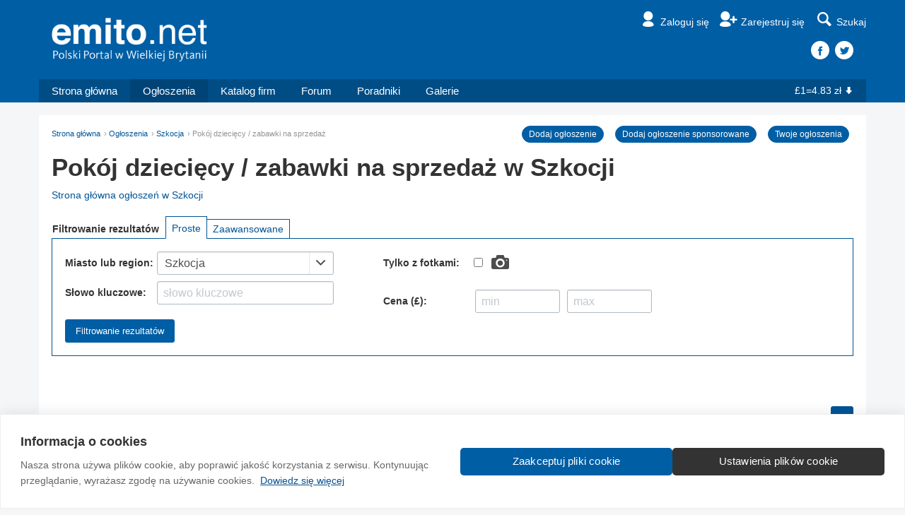

--- FILE ---
content_type: text/html; charset=utf-8
request_url: https://www.emito.net/ogloszenia/Szkocja/Pokoj-dzieciecy-i-zabawki
body_size: 7271
content:
<!DOCTYPE html>
<!--
=================================================
==== Made with love in Edinburgh, Scotland. =====
=================================================
    ______          _ __                     __
   / ____/___ ___  (_) /_____    ____  ___  / /_
  / __/ / __ `__ \/ / __/ __ \  / __ \/ _ \/ __/
 / /___/ / / / / / / /_/ /_/ / / / / /  __/ /_
/_____/_/ /_/ /_/_/\__/\____(_)_/ /_/\___/\__/

=================================================
=================== http://na.emito.net/team ====
=================================================
-->
<html>
  <head>
<meta http-equiv="Content-Type" content="text/html; charset=utf-8" />
        <title>Pokój dziecięcy / zabawki na sprzedaż w Szkocji - Ogłoszenia Emito.net</title>
    <meta http-equiv="Content-Type" content="text/html; charset=utf-8" />
<meta property="og:title" content="Pokój dziecięcy / zabawki na sprzedaż w Szkocji"><meta property="og:type" content="website" /><meta property="og:image" content="https://www.emito.net/resources/images/social-card-facebook-1200x630.jpg"><meta property="og:url" content="https://www.emito.netogloszenia/Szkocja/Pokoj-dzieciecy-i-zabawki"><meta property="og:description" content="Największa darmowa polska strona ogłoszeniowa w Wielkiej Brytanii."><meta property="og:site_name" content="Emito.net"><meta property="fb:app_id" content="1552633041680806" /><meta name="twitter:site" content="@emitonet"><meta name="twitter:title" content="Pokój dziecięcy / zabawki na sprzedaż w Szkocji"><meta name="twitter:description" content="Największa darmowa polska strona ogłoszeniowa w Wielkiej Brytanii."><meta name="twitter:card" content="summary_large_image"><meta name="twitter:image" content="https://www.emito.net/resources/images/social-card-facebook-1200x630.jpg"><meta name="twitter:image:alt" content="Największa darmowa polska strona ogłoszeniowa w Wielkiej Brytanii.">
        <style type="text/css" media="all">@import "/files/css/fd1c1fbed4b580655e0f9a5a010893f2.css";</style>
    <!-- Google Tag Manager -->
<script>(function(w,d,s,l,i){w[l]=w[l]||[];w[l].push({'gtm.start':
new Date().getTime(),event:'gtm.js'});var f=d.getElementsByTagName(s)[0],
j=d.createElement(s),dl=l!='dataLayer'?'&l='+l:'';j.async=true;j.src=
'https://www.googletagmanager.com/gtm.js?id='+i+dl;f.parentNode.insertBefore(j,f);
})(window,document,'script','dataLayer','GTM-TLCTDFSK');</script>
<!-- End Google Tag Manager -->
<meta charset="utf-8">
<meta http-equiv="X-UA-Compatible" content="IE=edge">
<meta name="viewport" content="width=device-width, initial-scale=1.0">
<link href="/resources/css/style-v34.css" rel="stylesheet" type="text/css" />
<script type="text/javascript">window.q=[];window.$=function(f){q.push(f)}</script>
<link rel="icon" href="/favicon.ico?v=2" />
<link rel="apple-touch-icon" sizes="57x57" href="/apple-touch-icon-57x57.png">
<link rel="apple-touch-icon" sizes="60x60" href="/apple-touch-icon-60x60.png">
<link rel="apple-touch-icon" sizes="72x72" href="/apple-touch-icon-72x72.png">
<link rel="apple-touch-icon" sizes="76x76" href="/apple-touch-icon-76x76.png">
<link rel="apple-touch-icon" sizes="114x114" href="/apple-touch-icon-114x114.png">
<link rel="apple-touch-icon" sizes="120x120" href="/apple-touch-icon-120x120.png">
<link rel="apple-touch-icon" sizes="144x144" href="/apple-touch-icon-144x144.png">
<link rel="apple-touch-icon" sizes="152x152" href="/apple-touch-icon-152x152.png">
<link rel="apple-touch-icon" sizes="180x180" href="/apple-touch-icon-180x180.png">
<link rel="icon" type="image/png" href="/favicon-32x32.png" sizes="32x32">
<link rel="icon" type="image/png" href="/android-chrome-192x192.png" sizes="192x192">
<link rel="icon" type="image/png" href="/favicon-96x96.png" sizes="96x96">
<link rel="icon" type="image/png" href="/favicon-16x16.png" sizes="16x16">
<link rel="manifest" href="/manifest.json">
<link rel="mask-icon" href="/safari-pinned-tab.svg" color="#5bbad5">
<meta name="msapplication-TileColor" content="#da532c">
<meta name="msapplication-TileImage" content="/mstile-144x144.png">
<meta name="theme-color" content="#ffffff">  </head>
  <body>
    <!-- Google Tag Manager (noscript) -->
<noscript><iframe src="https://www.googletagmanager.com/ns.html?id=GTM-TLCTDFSK"
  height="0" width="0" style="display:none;visibility:hidden"></iframe></noscript>
<!-- End Google Tag Manager (noscript) -->    <div id="fb-root"></div>
<script>(function(d, s, id) {
  var js, fjs = d.getElementsByTagName(s)[0];
  if (d.getElementById(id)) return;
  js = d.createElement(s); js.id = id;
  js.src = "//connect.facebook.net/en_GB/sdk.js#xfbml=1&version=v2.3&appId=1552633041680806";
  fjs.parentNode.insertBefore(js, fjs);
}(document, 'script', 'facebook-jssdk'));
</script>    
    <div class="header">
      
      <div class="masthead">
        <div class="container">
          <a href="/" class="logo"><img src="/resources/images/template/logo-white@x4-tagline.png" /></a>
          <ul class="nav-helpers">
            <li><a href="/emito/signin?destination=ogloszenia%2FSzkocja%2FPokoj-dzieciecy-i-zabawki%3Forder%3DDodano%26sort%3Ddesc" class="nav-item">
                            <i class="icon-user"></i><span class="label">Zaloguj się</span>
                          </a></li><li><a href="/emito/register" class="nav-item">
                            <i class="icon-user-add"></i><span class="label">Zarejestruj się</span>
                          </a></li>
  <li class="dropdown sitesearch-wrapper">
    <button class="js-sitesearch" id="sitesearch" type="button" data-toggle="dropdown" aria-haspopup="true" aria-expanded="false">
      <i class="icon-search"></i><span class="label">Szukaj</span>
    </button>
    <div class="dropdown-menu dropdown-menu-search" aria-labelledby="sitesearch">
      <div class="loading">
        <div class="spinner">
          <div class="bounce1"></div>
          <div class="bounce2"></div>
          <div class="bounce3"></div>
        </div>
      </div>
      <gcse:search></gcse:search>
    </div>
  </li>
  
          </ul>
          
    <div class="header-social">
      <a href="https://www.facebook.com/Emito.net" class="facebook"></a><a href="https://www.twitter.com/Emitonet" class="twitter"></a>
    </div>
  
        </div>
      </div>
      <div class="container menu-container">
        <ul class="menu">
          <li class="home-xs"><a href="/"><i class="icon-home"></i></a></li><li class="home-sm"><a href="/">Strona główna</a></li><li class="active"><a href="/ogloszenia">Ogłoszenia</a></li><li><a href="/katalog_firm">Katalog firm</a></li><li><a href="/spolecznosc">Forum</a></li><li><a href="/poradniki">Poradniki</a></li><li><a href="/galeria">Galerie</a></li>
        </ul>
        <div class="dropdown hamburger-dropdown-wrapper">
          <div class="hamburger" data-toggle="dropdown" aria-expanded="false">
            <span class="icon-bar"></span>
            <span class="icon-bar"></span>
            <span class="icon-bar"></span>
          </div>
          <ul class="dropdown-menu dropdown-menu-hamburger"></ul>
        </div>
        <div class="currency text-white"><a href="/waluty">&pound;1=4.83 zł<i class="icon-down"></i></a></div>
      </div>
    </div>
    <div class="second-menu">
      <div class="container">
        <a href="/" class="second-logo"><img src="/resources/images/template/logo-white@x4.png" /></a>
        <ul class="nav-helpers-second">
          <li class="dropdown">
      <button id="user-profile-secondary" type="button" data-toggle="dropdown" aria-haspopup="true" aria-expanded="false">
        <i class="icon-user"></i><span class="label">Zaloguj się</span></span>
      </button>
    
      <ul class="dropdown-menu dropdown-menu-profile" aria-labelledby="user-profile-secondary">
        <li><a href="/emito/signin?destination=destination=destination=ogloszenia%2FSzkocja%2FPokoj-dzieciecy-i-zabawki%3Forder%3DDodano%26sort%3Ddesc">Zaloguj się</a></li>
        <li><a href="/emito/register/">Zarejestruj się</a></li>
      </ul>
    </li>
          
          <li class="dropdown">
            <div class="hamburger" data-toggle="dropdown" aria-haspopup="true" aria-expanded="false">
              <span class="icon-bar"></span>
              <span class="icon-bar"></span>
              <span class="icon-bar"></span>
            </div>
            <ul class="dropdown-menu dropdown-menu-pinned-nav">
            <li><a href="/">Strona główna</a></li><li><a href="/ogloszenia">Ogłoszenia</a></li><li><a href="/spolecznosc">Forum</a></li><li><a href="/katalog_firm">Katalog firm</a></li><li><a href="/poradniki">Poradniki</a></li><li><a href="/galeria">Galerie</a></li><li><a href="/waluty">&pound;1=4.83 zł<i class="icon-down"></i></a></li>
            </ul>
          </li>
        </ul>
      </div>
    </div>
  <a href="#" class="slide-up">Do góry<i class="icon-up-dir"></i></a>        <div class="m2s m2n">
          </div>
    <div class="container content-wrapper-top">
      <div class="clearfix">
        <ol class="breadcrumb"><li><a href="/">Strona główna</a></li><li><a href="/ogloszenia">Ogłoszenia</a></li><li><a href="/ogloszenia/Szkocja">Szkocja</a></li><li class="active">Pokój dziecięcy / zabawki na sprzedaż</li></ol>                
    <div class="section-prompt">
      <a class="btn btn-primary btn-sm btn-round" href="/ogloszenia/nowe">Dodaj ogłoszenie</a>
      <a class="btn btn-primary btn-sm btn-round" href="/ogloszenia/sponsorowane/dodaj">Dodaj ogłoszenie sponsorowane</a>
      <a class="btn btn-primary btn-sm btn-round" href="/ogloszenia/moje">Twoje ogłoszenia</a>
    </div>
  <h1>Pokój dziecięcy / zabawki na sprzedaż w Szkocji</h1><small class="sub-heading"><a href="/ogloszenia/Szkocja" class="strong">Strona główna ogłoszeń w Szkocji</a></small>        <ul class="nav-tabs m2n"><li  class="nav-tab-label">Filtrowanie<span class="hidden-xs"> rezultatów</span></li>
<li  class="active"><a href="/ogloszenia/Szkocja/Pokoj-dzieciecy-i-zabawki">Proste</a></li>
<li ><a href="/ogloszenia/Szkocja/Pokoj-dzieciecy-i-zabawki/filtrowanie-zaawansowane">Zaawansowane</a></li>
</ul><div class="classifieds-filter-wrap"><form action="/ogloszenia/Szkocja/Pokoj-dzieciecy-i-zabawki"  accept-charset="UTF-8" method="post" id="emito-advclassifieds-listing-search-form">
<div><input type="hidden" name="term_name" id="edit-term-name" value="Kids room and toys"  />
<input type="hidden" name="form_path" id="edit-form-path" value="ogloszenia/Szkocja/Pokoj-dzieciecy-i-zabawki"  />
<input type="hidden" name="form_id" id="edit-emito-advclassifieds-listing-search-form" value="emito_advclassifieds_listing_search_form"  />
<div class="clearfix"><div class="filter-col-left"><div class="filter-group  m1s"><div class="filter-label-col"><label class="filter-label">Miasto lub region:</label></div><div class="filter-input-col">
    <span class="dropdown">
      <button class="geolocation-trigger geolocation-trigger-full-width" type="button" data-toggle="dropdown" aria-haspopup="true" aria-expanded="false"><span>Szkocja</span><i class="icon-down-open"></i></button>
      
    <div class="dropdown-menu geolocation-dropdown">
      <div class="geolocation-dropdown-intro">
        Wybierz miasto lub region, albo pokaż całą <a href="/ogloszenia/wielka-brytania" data-cityvalue="Wielka Brytania">Wielką Brytanię</a>&nbsp;<small>(1)</small>
      </div>

      <div class="row">
        <div class="col-xs-12 col-sm-6 m2s">
        <div class="js-country-wrapper">
    <div class="geolocation-country">
      <a href="/ogloszenia/Szkocja/Pokoj-dzieciecy-i-zabawki" data-cityvalue="Szkocja" data-cityid="1" class="js-region-header">Szkocja</a> <small>(1)</small>
    </div>
  <ul class="geolocation-city two-col" style="margin-bottom: 15px;"><li><a href="/ogloszenia/Glasgow/Pokoj-dzieciecy-i-zabawki" data-cityvalue="Glasgow">Glasgow</a> <small>(1)</small></li></ul></div>
        </div>
        
        
      </div>

    </div>
  
    </span>
  </div></div><div class="filter-group filter-group filter-collapsible "><div class="filter-label-col"><label class="filter-label">Słowo kluczowe:</label></div><div class="filter-input-col"><input type="text" maxlength="128" name="keyword" id="edit-keyword" value="" class="form-control filter-keyword-input" placeholder="słowo kluczowe" /></div></div></div><div class="filter-col-right filter-collapsible"><div class="filter-group  "><div class="filter-label-col"><label class="filter-label">Tylko z fotkami:</label></div><div class="filter-input-col"><div class="checkbox"><label class="filter-camera"><input type="checkbox" name="images_only" id="edit-images-only" value="1"   /><i class="icon-camera"></i></label></div></div></div><div class="filter-group  m1s"><div class="filter-label-col"><label class="filter-label">Cena (&pound;):</label></div><div class="filter-input-col"><input type="text" maxlength="128" name="price_min" id="edit-price-min" value="" class="form-control filter-minmax-input" placeholder="min" /><input type="text" maxlength="128" name="price_max" id="edit-price-max" value="" class="form-control filter-minmax-input" placeholder="max" /></div></div></div></div><div><input type="hidden" name="city" id="city_value" value="Szkocja"  />
<input type="submit" name="op" id="edit-submit" value="Filtrowanie rezultatów"  class="form-submit btn btn-primary filter-collapsible" />

      <div class="filter-collapsible-toggle text-center">
        <button class="btn btn-default btn-sm js-filter-collapsible-toggle">Więcej<i class="icon-down-open"></i></button>
      </div>
    </div>
</div></form>
</div>
    <div class="classifieds-listing-prefix">
      <div class="classifieds-pager-top">
        <ul class="pager"><li class="label">Strona</li><li class="selected"><span>1</span></li></ul>
      </div>
      <div class="classifieds-page-counts">Rezultaty 1-1 z 1</div>
    </div>
  <ul class="listing">
    <li class="listing-item">
      <a class="listing-item-link" href="/ogloszenia/Glasgow/Pokoj-dzieciecy-i-zabawki/2473028/ksiazeczki_i_zabawki_kontrastowe">
        
      <div class="listing-item-picture">
        <img src="/files/images/classifieds/PXL_20260108_164156242.thumbnail.jpg"  title="Książeczki i zabawki kontrastowe" alt="Książeczki i zabawki kontrastowe">
      </div>
    
        <div class="listing-item-content">
          
    <h4 class="listing-item-title">Książeczki i zabawki kontrastowe</h4>
    
    <div class="listing-item-description">Oddam za darmo książeczki i zabawki kontrastowe dla niemowlaka. Używane. Odbiór z Blantyre. </div>
  
          
          <div class="listing-item-price">&pound;0</div>
          
          <div class="listing-item-location">Glasgow</div>
          
      <div class="listing-item-timestamp">8.1.2026</div>
    
        </div>
      </a>
    </li>
  </ul>
    <div class="classifieds-listing-suffix">
      <div class="classifieds-pager-top">
        <ul class="pager"><li class="label">Strona</li><li class="selected"><span>1</span></li></ul>
      </div>
      <div class="classifieds-page-counts"></div>
    </div>
  
    <div class="panel m3n js-expand-list-panel" data-expand-limit="6">
      <h3 style="padding-right: 0px;">
        <a href="/katalog_firm/">Katalog firm i organizacji</a>
        <a class="btn btn-primary btn-sm btn-round" href="/katalog_firm/dodaj" style="float: right;">Dodaj wpis</a>
      </h3>
      <div class="cards-view js-expand-list-items">
    <div class="card-item"  data-id="2455211">
      <a class="card-item-link" href="/katalog_firm/fundacja_stowarzyszenia_polskich_kombatantow_w_wielkiej_brytanii_2455211">
        
      <div class="card-item-picture">
        <img src="/files/images/classifieds/spk3.png" alt="Fundacja Stowarzyszenia Polskich Kombatantów w Wielkiej Brytanii">
      </div>
    
        <h4 class="card-item-title">Fundacja Stowarzyszenia Polskich Kombatantów w Wielkiej Brytanii</h4>
        <div class="card-item-meta" style="line-height:1.6">Organizacje i stowarzyszenia, Londyn</div>
        <div class="card-item-description" style="font-weight:400;color:#333;">Polish Ex-Combatants' Association in Great Britain Trust Fund.</div>
      </a>
    </div>
  
    <div class="card-item"  data-id="2455555">
      <a class="card-item-link" href="/katalog_firm/polska_szkola_sobotnia_pod_patronatem_spk_w_edynburgu_filia_gilmerton_2455555">
        
      <div class="card-item-picture">
        <img src="/files/images/classifieds/pss_0_crop_2257.png" alt="Polska Szkoła Sobotnia pod patronatem SPK w Edynburgu - Filia Gilmerton">
      </div>
    
        <h4 class="card-item-title">Polska Szkoła Sobotnia pod patronatem SPK w Edynburgu - Filia Gilmerton</h4>
        <div class="card-item-meta" style="line-height:1.6">Szkoły sobotnie, Edynburg</div>
        <div class="card-item-description" style="font-weight:400;color:#333;">Zapraszamy dzieci i młodzież do nauki w szkole z tradycją.</div>
      </a>
    </div>
  
    <div class="card-item"  data-id="2456264">
      <a class="card-item-link" href="/katalog_firm/ice_candy_school_2456264">
        
      <div class="card-item-picture">
        <img src="/files/images/classifieds/ice_1_crop_8537.jpg" alt="Ice Candy School">
      </div>
    
        <h4 class="card-item-title">Ice Candy School</h4>
        <div class="card-item-meta" style="line-height:1.6">Szkoły sobotnie, Aberdeen</div>
        <div class="card-item-description" style="font-weight:400;color:#333;">"Dzieci trzeba uczyć jak myśleć, a nie co myśleć."</div>
      </a>
    </div>
  
    <div class="card-item"  data-id="2455205">
      <a class="card-item-link" href="/katalog_firm/polish_medical_association_zwiazek_lekarzy_polskich_w_wielkiej_brytanii_2455205">
        
      <div class="card-item-picture">
        <img src="/files/images/classifieds/ZLP_0_crop_3295.png" alt="Polish Medical Association - Zwiazek Lekarzy Polskich w Wielkiej Brytanii">
      </div>
    
        <h4 class="card-item-title">Polish Medical Association - Zwiazek Lekarzy Polskich w Wielkiej Brytanii</h4>
        <div class="card-item-meta" style="line-height:1.6">Organizacje i stowarzyszenia, Londyn</div>
        <div class="card-item-description" style="font-weight:400;color:#333;">Serdeczne zachęcamy polskich lekarzy, stomatologów i farmaceutów.</div>
      </a>
    </div>
  
    <div class="card-item"  data-id="2458155">
      <a class="card-item-link" href="/katalog_firm/all_4_comms_2458155">
        
      <div class="card-item-picture">
        <img src="/files/images/classifieds/all2a_crop_1793.png" alt="All 4 Comms">
      </div>
    
        <h4 class="card-item-title">All 4 Comms</h4>
        <div class="card-item-meta" style="line-height:1.6">Marketing i PR, Cała&nbsp;Wielka&nbsp;Brytania</div>
        <div class="card-item-description" style="font-weight:400;color:#333;">Helping world brands run PR & social media comms campaigns.</div>
      </a>
    </div>
  
    <div class="card-item"  data-id="2456270">
      <a class="card-item-link" href="/katalog_firm/polska_szkola_sobotnia_im_stanislawa_kostki_2456270">
        
      <div class="card-item-picture">
        <img src="/files/images/classifieds/kostka_0_crop_2926.png" alt="Polska Szkoła Sobotnia im. Stanisława Kostki">
      </div>
    
        <h4 class="card-item-title">Polska Szkoła Sobotnia im. Stanisława Kostki</h4>
        <div class="card-item-meta" style="line-height:1.6">Szkoły sobotnie, Aberdeen</div>
        <div class="card-item-description" style="font-weight:400;color:#333;">Szkoła liczy 650 uczniów w wieku od 3 lat do 17 lat.</div>
      </a>
    </div>
  
    <div class="card-item"  style="display:none;" data-id="2449453">
      <a class="card-item-link" href="/katalog_firm/budding_rod_2449453">
        
      <div class="card-item-picture">
        <img src="/files/images/classifieds/gsr_0_crop_3070.png" alt="Budding Rod">
      </div>
    
        <h4 class="card-item-title">Budding Rod</h4>
        <div class="card-item-meta" style="line-height:1.6">Hydraulicy, gazownicy, Livingston, Haddington, Edynburg</div>
        <div class="card-item-description" style="font-weight:400;color:#333;">Szybka naprawa/instalalacja calego systemu centralnego ogrzewania</div>
      </a>
    </div>
  
    <div class="card-item"  style="display:none;" data-id="2456773">
      <a class="card-item-link" href="/katalog_firm/bar_mleczny_edinburgh_2456773">
        
      <div class="card-item-picture">
        <img src="/files/images/classifieds/bm2_0_crop_6057.png" alt="Bar Mleczny Edinburgh">
      </div>
    
        <h4 class="card-item-title">Bar Mleczny Edinburgh</h4>
        <div class="card-item-meta" style="line-height:1.6">Restauracje, kawiarnie, Edynburg</div>
        <div class="card-item-description" style="font-weight:400;color:#333;">Przepyszne, świeże tradycyjne polskie potrawy.</div>
      </a>
    </div>
  
    <div class="card-item"  style="display:none;" data-id="2471439">
      <a class="card-item-link" href="/katalog_firm/dunne_defence_lawyers_2471439">
        
        <h4 class="card-item-title">Dunne Defence Lawyers</h4>
        <div class="card-item-meta" style="line-height:1.6">Prawnicy, porady prawne, Cała&nbsp;Szkocja</div>
        <div class="card-item-description" style="font-weight:400;color:#333;">Kancelaria prawa karnego. Obrona osób oskarżonych przed Sądem</div>
      </a>
    </div>
  
    <div class="card-item"  style="display:none;" data-id="694488">
      <a class="card-item-link" href="/katalog_firm/v_good_co_criminal_defence_lawyers_694488">
        
      <div class="card-item-picture">
        <img src="/files/images/classifieds/karna3_crop_6158.png" alt="V Good & Co - Criminal Defence Lawyers">
      </div>
    
        <h4 class="card-item-title">V Good & Co - Criminal Defence Lawyers</h4>
        <div class="card-item-meta" style="line-height:1.6">Prawnicy, porady prawne, Cała&nbsp;Szkocja</div>
        <div class="card-item-description" style="font-weight:400;color:#333;">Pomoc prawna w sprawach karnych.</div>
      </a>
    </div>
  
    <div class="card-item"  style="display:none;" data-id="1283578">
      <a class="card-item-link" href="/katalog_firm/przesylarka_pl_1283578">
        
      <div class="card-item-picture">
        <img src="/files/images/classifieds/znakPrzesylarka_crop_4873.png" alt="Przesyłarka.pl">
      </div>
    
        <h4 class="card-item-title">Przesyłarka.pl</h4>
        <div class="card-item-meta" style="line-height:1.6">Przewozy paczek, Cała&nbsp;Wielka&nbsp;Brytania</div>
        <div class="card-item-description" style="font-weight:400;color:#333;">Porównywarka usług kurierskich. Tanie paczki UK⇆Polska u liderów.</div>
      </a>
    </div>
  
    <div class="card-item"  style="display:none;" data-id="1337126">
      <a class="card-item-link" href="/katalog_firm/przesylarka_pl_1337126">
        
      <div class="card-item-picture">
        <img src="/files/images/classifieds/znakPrzesylarka_crop_9842.png" alt="Przesyłarka.pl">
      </div>
    
        <h4 class="card-item-title">Przesyłarka.pl</h4>
        <div class="card-item-meta" style="line-height:1.6">Przeprowadzki, Cała&nbsp;Wielka&nbsp;Brytania</div>
        <div class="card-item-description" style="font-weight:400;color:#333;">Porównywarka usług kurierskich. Tanie paczki UK⇆Polska u liderów.</div>
      </a>
    </div>
  
    <div class="card-item"  style="display:none;" data-id="694978">
      <a class="card-item-link" href="/katalog_firm/zjednoczenie_polskie_w_wielkiej_brytanii_694978">
        
      <div class="card-item-picture">
        <img src="/files/images/classifieds/ZPWB_LOGO2_crop_9192.png" alt="Zjednoczenie Polskie w Wielkiej Brytanii">
      </div>
    
        <h4 class="card-item-title">Zjednoczenie Polskie w Wielkiej Brytanii</h4>
        <div class="card-item-meta" style="line-height:1.6">Organizacje i stowarzyszenia, Cała&nbsp;Wielka&nbsp;Brytania</div>
        <div class="card-item-description" style="font-weight:400;color:#333;">Zrzeszenie Polskich organizacji w UK.</div>
      </a>
    </div>
  
    <div class="card-item"  style="display:none;" data-id="2455216">
      <a class="card-item-link" href="/katalog_firm/polish_airmen_s_association_uk_zwiazek_lotnikow_polskich_wb_2455216">
        
      <div class="card-item-picture">
        <img src="/files/images/classifieds/orzel2_0_crop_9182.png" alt="Polish Airmen's Association UK - Związek Lotników Polskich WB">
      </div>
    
        <h4 class="card-item-title">Polish Airmen's Association UK - Związek Lotników Polskich WB</h4>
        <div class="card-item-meta" style="line-height:1.6">Organizacje i stowarzyszenia, Londyn</div>
        <div class="card-item-description" style="font-weight:400;color:#333;">Successor of the PAFA formed in Great Britain in 1945.</div>
      </a>
    </div>
  
    <div class="card-item"  style="display:none;" data-id="2456802">
      <a class="card-item-link" href="/katalog_firm/polish_bites_2456802">
        
      <div class="card-item-picture">
        <img src="/files/images/classifieds/bites2_crop_4601.png" alt="Polish Bites">
      </div>
    
        <h4 class="card-item-title">Polish Bites</h4>
        <div class="card-item-meta" style="line-height:1.6">Restauracje, kawiarnie, Edynburg</div>
        <div class="card-item-description" style="font-weight:400;color:#333;">Enjoy our Polish food in Edinburgh.</div>
      </a>
    </div>
  
    <div class="card-item"  style="display:none;" data-id="2456369">
      <a class="card-item-link" href="/katalog_firm/the_percy_2456369">
        
      <div class="card-item-picture">
        <img src="/files/images/classifieds/Screenshot 2024-05-10 at 18.37.36_1_crop_8450.png" alt="The Percy">
      </div>
    
        <h4 class="card-item-title">The Percy</h4>
        <div class="card-item-meta" style="line-height:1.6">Restauracje, kawiarnie, Edynburg</div>
        <div class="card-item-description" style="font-weight:400;color:#333;">Cosy restaurant offering hearty, home-style Polish dishes.</div>
      </a>
    </div>
  
    <div class="card-item"  style="display:none;" data-id="2456281">
      <a class="card-item-link" href="/katalog_firm/poloniusz_maly_instytut_jezyka_polskiego_2456281">
        
      <div class="card-item-picture">
        <img src="/files/images/classifieds/poloniusz1_crop_3482.png" alt="Poloniusz - Mały Instytut Języka Polskiego">
      </div>
    
        <h4 class="card-item-title">Poloniusz - Mały Instytut Języka Polskiego</h4>
        <div class="card-item-meta" style="line-height:1.6">Szkoły sobotnie, Edynburg</div>
        <div class="card-item-description" style="font-weight:400;color:#333;">Projekt Polskiego Stowarzyszenia Kulturalno-Edukacyjnego.</div>
      </a>
    </div>
  
    <div class="card-item"  style="display:none;" data-id="2455223">
      <a class="card-item-link" href="/katalog_firm/zwiazek_harcerstwa_polskiego_w_wielkiej_brytanii_2455223">
        
      <div class="card-item-picture">
        <img src="/files/images/classifieds/zhp_0_crop_6898.png" alt="Związek Harcerstwa Polskiego w Wielkiej Brytanii">
      </div>
    
        <h4 class="card-item-title">Związek Harcerstwa Polskiego w Wielkiej Brytanii</h4>
        <div class="card-item-meta" style="line-height:1.6">Organizacje i stowarzyszenia, Cała&nbsp;Wielka&nbsp;Brytania</div>
        <div class="card-item-description" style="font-weight:400;color:#333;">Związek Harcerstwa Polskiego. Okręg Wielka Brytania</div>
      </a>
    </div>
  
    <div class="card-item"  style="display:none;" data-id="2455525">
      <a class="card-item-link" href="/katalog_firm/szkola_bez_granic_im_niedzwiedzia_wojtka_2455525">
        
      <div class="card-item-picture">
        <img src="/files/images/classifieds/sbg2_0_crop_4887.png" alt="Szkoła bez Granic im. Niedźwiedzia Wojtka">
      </div>
    
        <h4 class="card-item-title">Szkoła bez Granic im. Niedźwiedzia Wojtka</h4>
        <div class="card-item-meta" style="line-height:1.6">Szkoły sobotnie, Edynburg</div>
        <div class="card-item-description" style="font-weight:400;color:#333;">Język polski, geografa i historia Polski, kultura i tradycja.</div>
      </a>
    </div>
  
    <div class="card-item"  style="display:none;" data-id="694944">
      <a class="card-item-link" href="/katalog_firm/scottish_polish_cultural_association_694944">
        
      <div class="card-item-picture">
        <img src="/files/images/classifieds/spca_crop_9869.jpg" alt="Scottish Polish Cultural Association">
      </div>
    
        <h4 class="card-item-title">Scottish Polish Cultural Association</h4>
        <div class="card-item-meta" style="line-height:1.6">Organizacje i stowarzyszenia, Edynburg</div>
        <div class="card-item-description" style="font-weight:400;color:#333;">Wzmacnia więzi pomiędzy kulturami.</div>
      </a>
    </div>
  
    <div class="card-item"  style="display:none;" data-id="2468208">
      <a class="card-item-link" href="/katalog_firm/eco_blueska_services_2468208">
        
      <div class="card-item-picture">
        <img src="/files/images/classifieds/14475725_8dbd8585fb_crop_9769.jpg" alt="Eco Blueska Services">
      </div>
    
        <h4 class="card-item-title">Eco Blueska Services</h4>
        <div class="card-item-meta" style="line-height:1.6">Hydraulicy, gazownicy, Glasgow</div>
        <div class="card-item-description" style="font-weight:400;color:#333;">Montaz gazowego ogrzewania centralnego,hydraulUslugielektryczne</div>
      </a>
    </div>
  
    <div class="card-item"  style="display:none;" data-id="2456233">
      <a class="card-item-link" href="/katalog_firm/koniczynka_peebles_2456233">
        
      <div class="card-item-picture">
        <img src="/files/images/classifieds/peebles_0_crop_2352.jpg" alt="Koniczynka Peebles">
      </div>
    
        <h4 class="card-item-title">Koniczynka Peebles</h4>
        <div class="card-item-meta" style="line-height:1.6">Szkoły sobotnie, Peebles</div>
        <div class="card-item-description" style="font-weight:400;color:#333;">Nauka języka polskiego jako dziedziczonego.</div>
      </a>
    </div>
  
    <div class="card-item"  style="display:none;" data-id="2455558">
      <a class="card-item-link" href="/katalog_firm/polska_szkola_sobotnia_pod_patronatem_spk_w_edynburgu_filia_stenhouse_2455558">
        
      <div class="card-item-picture">
        <img src="/files/images/classifieds/pss_1_crop_7548.png" alt="Polska Szkoła Sobotnia pod patronatem SPK w Edynburgu - Filia Stenhouse">
      </div>
    
        <h4 class="card-item-title">Polska Szkoła Sobotnia pod patronatem SPK w Edynburgu - Filia Stenhouse</h4>
        <div class="card-item-meta" style="line-height:1.6">Szkoły sobotnie, Edynburg</div>
        <div class="card-item-description" style="font-weight:400;color:#333;">Zapraszamy dzieci i młodzież do nauki w szkole z tradycją.</div>
      </a>
    </div>
  
    <div class="card-item"  style="display:none;" data-id="2455569">
      <a class="card-item-link" href="/katalog_firm/ecp_edukacyjne_centrum_polonijne_scio_dalkeith_2455569">
        
      <div class="card-item-picture">
        <img src="/files/images/classifieds/ecp2_0_crop_1031.png" alt="ECP - Edukacyjne Centrum Polonijne SCIO - Dalkeith">
      </div>
    
        <h4 class="card-item-title">ECP - Edukacyjne Centrum Polonijne SCIO - Dalkeith</h4>
        <div class="card-item-meta" style="line-height:1.6">Szkoły sobotnie, Dalkeith</div>
        <div class="card-item-description" style="font-weight:400;color:#333;">Kultywowanie i podtrzymywanie pamięci oraz tradycji polskich.</div>
      </a>
    </div>
  </div>
      <div class="panel-footer text-center m3s">
        <a href="/katalog_firm/" class="btn btn-light btn-round js-expand-list-trigger" data-link-label="Przejdź do Katalogu firm"><i class="icon-plus grey-button"></i> Pokaż więcej firm</a>
      </div>
    </div>
  
        <style>
          @media (min-width: 1024px) {
            .flexbox .card-item {
                width:32% !important;
            }
          }
        </style>
      <div class="m2s"></div>      </div>
    </div>
    <div class="footer">
  <div class="container">
    <div class="footer-sections">
      <div class="section-group section-pl">
        <ul class="side-a">
          <li><a href="/onas/">O nas</a></li>
          <li><a href="/onas?sekcja=reklama">Reklama</a></li>
          <li><a href="/onas?sekcja=kontakt">Kontakt</a></li>
        </ul>
        <ul class="side-b">
          <li><a href="/pomoc/">Wytyczne dla społeczności</a></li>
          <li><a href="/regulamin/">Regulamin</a></li>
        </ul>
      </div>

      <div class="section-group section-en">
        <div class="intro">Information in English:</div>
        <ul class="side-a">
          <li><a href="/about/">About</a></li>
          <li><a href="/about?section=advertising_on_emito_net">Advertise</a></li>
        </ul>
        <ul class="side-b">
          <li><a href="/about?section=contact_us">Contact</a></li>
        </ul>
      </div>
    </div>
    <div class="footer-copy">&copy; 2004-2026 Emito.net</div>
    <div class="footer-social">
      <a href="https://www.facebook.com/Emito.net" class="facebook"></a><a href="https://www.twitter.com/Emitonet" class="twitter"></a><a href="https://www.instagram.com/Emitonet" class="instagram"></a>
    </div>
  </div>
</div>
<script src="//ajax.googleapis.com/ajax/libs/jquery/1.11.1/jquery.min.js"></script>
<script>$.each(q,function(index,f){$(f)});</script>
<script src="/resources/js/emito-v10.js?cache-buster=080724"></script>
      <script defer src="https://static.cloudflareinsights.com/beacon.min.js/vcd15cbe7772f49c399c6a5babf22c1241717689176015" integrity="sha512-ZpsOmlRQV6y907TI0dKBHq9Md29nnaEIPlkf84rnaERnq6zvWvPUqr2ft8M1aS28oN72PdrCzSjY4U6VaAw1EQ==" data-cf-beacon='{"version":"2024.11.0","token":"e86ab1cfc15f46afa93b50a403b7c0ca","server_timing":{"name":{"cfCacheStatus":true,"cfEdge":true,"cfExtPri":true,"cfL4":true,"cfOrigin":true,"cfSpeedBrain":true},"location_startswith":null}}' crossorigin="anonymous"></script>
</body>
</html>
